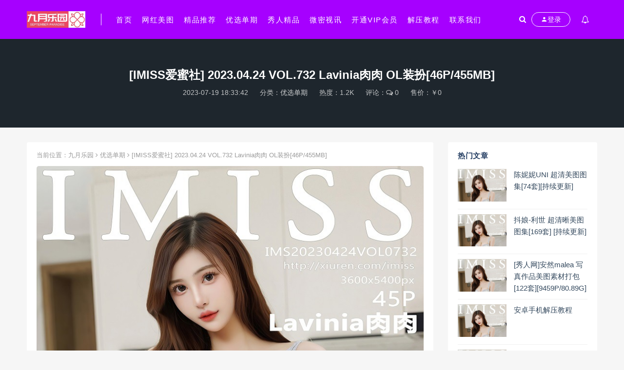

--- FILE ---
content_type: text/html; charset=utf-8
request_url: https://www.yjcyy.com/daqi/1463.html
body_size: 6635
content:

<!DOCTYPE html>
<html lang="zh-CN">
<head>
	<meta charset="UTF-8">
	<meta http-equiv="X-UA-Compatible" content="IE=edge">
	<meta name="viewport" content="width=device-width, initial-scale=1, minimum-scale=1, maximum-scale=1">
	<link href="https://www.yjcyy.com/favicon.ico" rel="icon">
    <title>[IMISS爱蜜社] 2023.04.24 VOL.732 Lavinia肉肉 OL装扮[46P/455MB]-九月乐园</title>
    <meta name="keywords" content="">
    <meta name="description" content="">
    <link rel="stylesheet" href="https://www.yjcyy.com/zb_users/theme/Nice/style/sweetalert2.min.css">
    <link rel="stylesheet" href="https://www.yjcyy.com/zb_users/theme/Nice/style/font-awesome.min.css">
    <link rel="stylesheet" href="https://www.yjcyy.com/zb_users/theme/Nice/style/external.css">
    <link rel="stylesheet" href="https://www.yjcyy.com/zb_users/theme/Nice/style/default.css?ver=3.5.2">
    <script src="https://www.yjcyy.com/zb_system/script/jquery-2.2.4.min.js"></script>
    <script src="https://www.yjcyy.com/zb_users/theme/Nice/script/sweetalert2.min.js"></script>
	<script src="https://www.yjcyy.com/zb_system/script/zblogphp.js"></script>
	<script src="https://www.yjcyy.com/zb_system/script/c_html_js_add.php"></script>
<script src="https://www.yjcyy.com/zb_system/script/md5.js"></script><style>.nice-color,a:hover{color:#a600ff}.site-header,.home-filter--content{background-color:#a600ff}.button,input[type="submit"],button[type="submit"],.navigation .nav-previous a,.navigation .nav-next a{background-color:#a600ff}.owl .owl-prev, .owl .owl-next,.term-bar{background-color:#a600ff}.entry-tipss{background:#a600ff}.on{color:#a600ff}.filter--content .filter-item a.on i{background:#a600ff95}.off-canvas .logo{background:#a600ff}</style></head>
<body class="zblog-608702 article single single-post postid-1463 sidebar-right pagination-infinite_button">
    <div class="zblog-20d1b5 site">
<header class="zblog-9ec55a site-header">
    <div class="zblog-747e82 container">
        <div class="zblog-c059c5 navbar">
            <div class="zblog-0cbbd5 logo-wrapper">
                <a href="https://www.yjcyy.com/">
                    <img class="zblog-b13ea2 logo regular tap-logo" src="https://www.yjcyy.com/zb_users/upload/2023/09/20230916011954169479839491806.jpg" data-dark="https://www.yjcyy.com/zb_users/upload/2023/09/20230916011954169479839491806.jpg" alt="九月乐园">
                </a>
            </div>
            <div class="zblog-2fe045 sep"></div>
            <nav class="zblog-dfd4f1 main-menu hidden-xs hidden-sm hidden-md">
                <ul id="menu-menu-1" class="zblog-ba3858 nav-list u-plain-list">
                    <li class="zblog-50136d navbar-item "><a href="https://www.yjcyy.com/" title="">首页</a></li><li class="zblog-50136d navbar-item "><a href="https://www.yjcyy.com/wanghong/" title="">网红美图</a></li><li class="zblog-50136d navbar-item "><a href="https://www.yjcyy.com/jingping/" title="">精品推荐</a></li><li class="zblog-50136d navbar-item "><a href="https://www.yjcyy.com/daqi/" title="">优选单期</a></li><li class="zblog-50136d navbar-item "><a href="https://www.yjcyy.com/xiurenwang/" title="秀人精品">秀人精品</a></li><li class="zblog-50136d navbar-item "><a href="https://www.yjcyy.com/weimishixun/" title="微密视讯">微密视讯</a></li><li class="zblog-50136d navbar-item "><a href="https://www.yjcyy.com/huiyuan.html" title="">开通VIP会员</a></li><li class="zblog-50136d navbar-item "><a href="https://www.yjcyy.com/jiaocheng.html" title="解压教程">解压教程</a></li><li class="zblog-50136d navbar-item "><a href="https://www.yjcyy.com/lianxi.html" title="">联系我们</a></li>                </ul>
            </nav>
            <div class="zblog-e16211 actions">
                <a href="javascript:;" class="zblog-ec7961 header-search-btn link" title="站内搜索" data-url="https://www.yjcyy.com/search.php"><span><i class="zblog-ea0284 fa fa-search"></i></span></a>
                <!-- user -->
                                <div class="zblog-c7475a login-btn navbar-button"><i class="zblog-3cde36 mdi mdi-account"></i> 登录</div>
                                <!-- user end -->
                                <div class="zblog-ab93ab note-open navbar-button"><i class="zblog-c395cb fa fa-bell-o"></i></div>
                                <div class="zblog-60e3da burger"></div>
            </div>
        </div>
    </div>
</header>
<div class="zblog-0a88bb header-gap"></div>        <div class="zblog-c219c2 site-content">
            <section class="zblog-59bbdd article-focusbox bgimg-fixed lazyload" data-bg="https://www.yjcyy.com/zb_users/upload/2023/07/202307191689763053143708.jpg">
                <div class="zblog-c6badf container">
                    <header class="zblog-22c0c0 article-header">
                        <h1 class="zblog-72fcf9 article-title">[IMISS爱蜜社] 2023.04.24 VOL.732 Lavinia肉肉 OL装扮[46P/455MB]</h1>
                        <div class="zblog-883245 article-meta"> <span class="zblog-cb7ca1 item">2023-07-19 18:33:42</span>
                            <span class="zblog-cb7ca1 item">分类：<a href="https://www.yjcyy.com/daqi/">优选单期</a></span>
                            <span class="zblog-cb7ca1 item">热度：1.2K</span>
                            <span class="zblog-cb7ca1 item">评论：<i class="zblog-3084cb fa fa-comments-o"></i> 0</span>
                            <span class="zblog-cb7ca1 item">售价：￥0</span>                                                    </div>
                    </header>
                </div>
            </section>
            <div class="zblog-c6badf container">
                <div class="zblog-c5ac4f row">
                    <div class="zblog-e2bb20 content-column col-lg-9">
                        <div class="zblog-016865 content-area">
                            <main class="zblog-60a95a site-main">
                                <article id="post-1463" class="zblog-be54bf article-content">
                                    <div class="zblog-d1d738 breadcrumbs">当前位置：<a href="https://www.yjcyy.com/">九月乐园</a> <i class="zblog-4f3777 fa fa-angle-right"></i> <a href="https://www.yjcyy.com/daqi/">优选单期</a> <i class="zblog-4f3777 fa fa-angle-right"></i> [IMISS爱蜜社] 2023.04.24 VOL.732 Lavinia肉肉 OL装扮[46P/455MB]</div>                                    <div class="zblog-9706d3 entry-wrapper">
                                                                                                                        <div class="zblog-41122a entry-content u-text-format u-clearfix">
                                                                                        <p><img src="https://www.yjcyy.com/zb_users/upload/2023/07/202307191689763053143708.jpg" title="[IMISS爱蜜社] 2023.04.24 VOL.732 Lavinia肉肉 OL装扮[46P/455MB] 第1张" alt="[IMISS爱蜜社] 2023.04.24 VOL.732 Lavinia肉肉 OL装扮[46P/455MB] 第1张" class="ue-image"></p>                                        </div>
                                        <div id="pay-single-box"></div>
                                                                                <div class="zblog-2c65be article-copyright"><br><span><a href="https://www.yjcyy.com/">九月乐园</a> &raquo; <a href="https://www.yjcyy.com/daqi/1463.html">[IMISS爱蜜社] 2023.04.24 VOL.732 Lavinia肉肉 OL装扮[46P/455MB]</a></span>
                                        </div>
                                                                                <div class="zblog-51f163 article-footer">
                                            <div class="zblog-0cbbcd author-box">
                                                <div class="zblog-34e5e3 author-image">
                                                                                                        <img alt='www_yjcyy_com' src='//dn-qiniu-avatar.qbox.me/avatar/b70a46f09148634901fa6e442fca8201.png?s=60&amp;d=mm&amp;r=G' class='avatar' height='140' width='140' />
                                                                                                    </div>
                                                <div class="zblog-c15ae9 author-info">
                                                    <h4 class="zblog-286659 author-name"><a href="https://www.yjcyy.com/author/1/">www_yjcyy_com</a></h4>
                                                </div>
                                            </div>
                                            <div class="zblog-e05efa xshare">
                                                <span class="zblog-f3c115 xshare-title">分享到：</span>
                                                <a href="http://connect.qq.com/widget/shareqq/index.html?url=https://www.yjcyy.com/daqi/1463.html&title=[IMISS爱蜜社] 2023.04.24 VOL.732 Lavinia肉肉 OL装扮[46P/455MB]" target="_blank" class="zblog-ab0799 share-qq"><i class="zblog-5443d5 fa fa-qq"></i></a>
                                                <a href="http://service.weibo.com/share/share.php?url=https://www.yjcyy.com/daqi/1463.html&title=[IMISS爱蜜社] 2023.04.24 VOL.732 Lavinia肉肉 OL装扮[46P/455MB]&appkey=&pic=&searchPic=true" target="_blank" class="zblog-7e84da share-weibo"><i class="zblog-ba0d38 fa fa-weibo"></i></a>
                                                                                            </div>
                                        </div>
                                    </div>
                                </article>
                                                                <div class="zblog-e4967c entry-navigation">
                                    <nav class="zblog-40dd8a article-nav">
                                        <span class="zblog-5d367f article-nav-prev">上一篇<br><a href="https://www.yjcyy.com/daqi/1462.html" rel="prev">王胖胖u 独角兽睡衣 [11P-124MB]</a></span>                                        <span class="zblog-6e7e2e article-nav-next">下一篇<br><a href="https://www.yjcyy.com/daqi/1464.html" rel="next">[IMISS爱蜜社] 2023.04.18 VOL.731 LindaLinda 白色短款服[42P/418MB]</a></span>                                    </nav>
                                </div>
                                                                                                
                            </main>
                        </div>
                    </div>
                                        
<div class="zblog-a12976 sidebar-column col-lg-3">
    <aside class="zblog-973e15 widget-area">
                        <!--热门文章-->
        <div id="hotposts" class="zblog-9b18a4 widget cao-widget-posts">
            <h5 class="zblog-cbf622 widget-title">热门文章</h5>            <div class="zblog-2ccf21 posts">
                                    
<div class="zblog-141df8 left">
    <div class="zblog-64dd51 entry-media">
        <div class="zblog-770a64 placeholder" style="padding-bottom: 66.666666666667%;">
            <a href="https://www.yjcyy.com/jingping/1293.html" target="_blank">
                                <img src="https://www.yjcyy.com/zb_users/NiceThumb/06109aff0bd065d9f4d1ffb2c095af9b.png" alt="[IMISS爱蜜社] 2023.04.24 VOL.732 Lavinia肉肉 OL装扮[46P/455MB]">  
                            </a>
        </div>
    </div>
    <a href="https://www.yjcyy.com/jingping/1293.html" rel="bookmark">陈妮妮UNI 超清美图图集[74套][持续更新]</a>
</div>                                    
<div class="zblog-141df8 left">
    <div class="zblog-64dd51 entry-media">
        <div class="zblog-770a64 placeholder" style="padding-bottom: 66.666666666667%;">
            <a href="https://www.yjcyy.com/jingping/121.html" target="_blank">
                                <img src="https://www.yjcyy.com/zb_users/NiceThumb/06109aff0bd065d9f4d1ffb2c095af9b.png" alt="[IMISS爱蜜社] 2023.04.24 VOL.732 Lavinia肉肉 OL装扮[46P/455MB]">  
                            </a>
        </div>
    </div>
    <a href="https://www.yjcyy.com/jingping/121.html" rel="bookmark">抖娘-利世 超清晰美图图集[169套] [持续更新]</a>
</div>                                    
<div class="zblog-141df8 left">
    <div class="zblog-64dd51 entry-media">
        <div class="zblog-770a64 placeholder" style="padding-bottom: 66.666666666667%;">
            <a href="https://www.yjcyy.com/jingping/2152.html" target="_blank">
                                <img src="https://www.yjcyy.com/zb_users/NiceThumb/06109aff0bd065d9f4d1ffb2c095af9b.png" alt="[IMISS爱蜜社] 2023.04.24 VOL.732 Lavinia肉肉 OL装扮[46P/455MB]">  
                            </a>
        </div>
    </div>
    <a href="https://www.yjcyy.com/jingping/2152.html" rel="bookmark">[秀人网]安然malea 写真作品美图素材打包[122套][9459P/80.89G]</a>
</div>                                    
<div class="zblog-141df8 left">
    <div class="zblog-64dd51 entry-media">
        <div class="zblog-770a64 placeholder" style="padding-bottom: 66.666666666667%;">
            <a href="https://www.yjcyy.com/wanghong/3416.html" target="_blank">
                                <img src="https://www.yjcyy.com/zb_users/NiceThumb/06109aff0bd065d9f4d1ffb2c095af9b.png" alt="[IMISS爱蜜社] 2023.04.24 VOL.732 Lavinia肉肉 OL装扮[46P/455MB]">  
                            </a>
        </div>
    </div>
    <a href="https://www.yjcyy.com/wanghong/3416.html" rel="bookmark">安卓手机解压教程</a>
</div>                                    
<div class="zblog-141df8 left">
    <div class="zblog-64dd51 entry-media">
        <div class="zblog-770a64 placeholder" style="padding-bottom: 66.666666666667%;">
            <a href="https://www.yjcyy.com/wanghong/3415.html" target="_blank">
                                <img src="https://www.yjcyy.com/zb_users/NiceThumb/06109aff0bd065d9f4d1ffb2c095af9b.png" alt="[IMISS爱蜜社] 2023.04.24 VOL.732 Lavinia肉肉 OL装扮[46P/455MB]">  
                            </a>
        </div>
    </div>
    <a href="https://www.yjcyy.com/wanghong/3415.html" rel="bookmark">苹果手机解压教程</a>
</div>                                    
<div class="zblog-141df8 left">
    <div class="zblog-64dd51 entry-media">
        <div class="zblog-770a64 placeholder" style="padding-bottom: 66.666666666667%;">
            <a href="https://www.yjcyy.com/wanghong/3417.html" target="_blank">
                                <img src="https://www.yjcyy.com/zb_users/NiceThumb/06109aff0bd065d9f4d1ffb2c095af9b.png" alt="[IMISS爱蜜社] 2023.04.24 VOL.732 Lavinia肉肉 OL装扮[46P/455MB]">  
                            </a>
        </div>
    </div>
    <a href="https://www.yjcyy.com/wanghong/3417.html" rel="bookmark">电脑端解压教程</a>
</div>                                    
<div class="zblog-141df8 left">
    <div class="zblog-64dd51 entry-media">
        <div class="zblog-770a64 placeholder" style="padding-bottom: 66.666666666667%;">
            <a href="https://www.yjcyy.com/jingping/100.html" target="_blank">
                                <img src="https://www.yjcyy.com/zb_users/NiceThumb/06109aff0bd065d9f4d1ffb2c095af9b.png" alt="[IMISS爱蜜社] 2023.04.24 VOL.732 Lavinia肉肉 OL装扮[46P/455MB]">  
                            </a>
        </div>
    </div>
    <a href="https://www.yjcyy.com/jingping/100.html" rel="bookmark">桜井宁宁（失眠小宁） 超清晰美图图集[134套][持续更新]</a>
</div>                                    
<div class="zblog-141df8 left">
    <div class="zblog-64dd51 entry-media">
        <div class="zblog-770a64 placeholder" style="padding-bottom: 66.666666666667%;">
            <a href="https://www.yjcyy.com/jingping/1042.html" target="_blank">
                                <img src="https://www.yjcyy.com/zb_users/NiceThumb/06109aff0bd065d9f4d1ffb2c095af9b.png" alt="[IMISS爱蜜社] 2023.04.24 VOL.732 Lavinia肉肉 OL装扮[46P/455MB]">  
                            </a>
        </div>
    </div>
    <a href="https://www.yjcyy.com/jingping/1042.html" rel="bookmark">咬一口兔娘 超清美图图集[75套][持续更新]</a>
</div>                                    
<div class="zblog-141df8 left">
    <div class="zblog-64dd51 entry-media">
        <div class="zblog-770a64 placeholder" style="padding-bottom: 66.666666666667%;">
            <a href="https://www.yjcyy.com/jingping/101.html" target="_blank">
                                <img src="https://www.yjcyy.com/zb_users/NiceThumb/06109aff0bd065d9f4d1ffb2c095af9b.png" alt="[IMISS爱蜜社] 2023.04.24 VOL.732 Lavinia肉肉 OL装扮[46P/455MB]">  
                            </a>
        </div>
    </div>
    <a href="https://www.yjcyy.com/jingping/101.html" rel="bookmark">过期米线线喵 超清美图图集[164套][持续更新]</a>
</div>                                    
<div class="zblog-141df8 left">
    <div class="zblog-64dd51 entry-media">
        <div class="zblog-770a64 placeholder" style="padding-bottom: 66.666666666667%;">
            <a href="https://www.yjcyy.com/jingping/96.html" target="_blank">
                                <img src="https://www.yjcyy.com/zb_users/NiceThumb/06109aff0bd065d9f4d1ffb2c095af9b.png" alt="[IMISS爱蜜社] 2023.04.24 VOL.732 Lavinia肉肉 OL装扮[46P/455MB]">  
                            </a>
        </div>
    </div>
    <a href="https://www.yjcyy.com/jingping/96.html" rel="bookmark">蠢沫沫 超清晰美图图集[358套] [持续更新]</a>
</div>                            </div>
        </div>
                                                                    <div id="cao_widget_pay-2" class="zblog-11951b widget widget-pay">
                    <div class="zblog-d04145 pay--content">
                                                <div class="zblog-2b51be pay-box">
                                                                                                                                            <button type="button" class="zblog-fc498d login-btn btn btn--primary btn--block"><i class="zblog-196b33 fa fa-shopping-bag"></i> 登录购买</button>
                                                                                                            </div>
                    </div>
                                                                                                </div>
                                                </aside>
</div>                                    </div>
            </div>
        </div>
        <!-- end sitecoent -->
                <footer class="zblog-f19bd9 site-footer">
            <div class="zblog-c6badf container">
                <div class="zblog-984a16 footer-widget">
                    <div class="zblog-c5ac4f row">
                        <div class="zblog-f53f15 col-xs-12 col-sm-6 col-md-3 widget--about">
                            <div class="zblog-811eec widget--content">
                                <div class="zblog-f68dbe footer--logo mb-20">
                                    <img class="zblog-f4f0e2 tap-logo" src="https://www.yjcyy.com/zb_users/upload/2022/08/20220802205204165944472423752.jpg" alt="九月乐园">
                                </div>
                                <p class="zblog-6246da mb-10"></p>
                            </div>
                        </div>
                        <!-- .col-md-2 end -->
                        <div class="zblog-08bafe col-xs-12 col-sm-3 col-md-2 col-md-offset-1 widget--links">
                            <div class="zblog-a49e41 widget--title">
                                 <h5>本站导航</h5>
                            </div>
                            <div class="zblog-811eec widget--content">
                                <ul class="zblog-596131 list-unstyled mb-0">
                                    <li><a href='https://www.yjcyy.com/lianxi.html' rel="nofollow">联系我们</a></li>
<li><a href='https://www.yjcyy.com/jiaocheng.html' rel="nofollow">解压教程</a></li>                                </ul>
                            </div>
                        </div>
                        <!-- .col-md-2 end -->
                        <div class="zblog-a46c5f col-xs-12 col-sm-3 col-md-2 widget--links">
                            <div class="zblog-a49e41 widget--title">
                                 <h5>更多介绍</h5>
                            </div>
                            <div class="zblog-811eec widget--content">
                                <ul class="zblog-596131 list-unstyled mb-0">
                                    <li><a href='https://www.yjcyy.com/sitemap.html'>网站地图</a></li>
                                </ul>
                            </div>
                        </div>
                        <!-- .col-md-2 end -->
                        <div class="zblog-a5f88a col-xs-12 col-sm-12 col-md-4 widget--newsletter">
                            <div class="zblog-a49e41 widget--title">
                                 <h5>快速搜索</h5>
                            </div>
                            <div class="zblog-811eec widget--content">
                                <form class="zblog-e540b9 newsletter--form mb-30" action="https://www.yjcyy.com/search.php" method="get">
                                    <input type="text" class="zblog-e59c38 form-control" name="q" placeholder="关键词">
                                    <button type="submit"><i class="zblog-025648 fa fa-arrow-right"></i></button>
                                </form>
                                <h6></h6>
                            </div>
                        </div>
                    </div>
                </div>
            </div>
                        <div class="zblog-62ca4b site-info"><script>var _hmt = _hmt || [];(function() {  var hm = document.createElement("script");  hm.src = "https://hm.baidu.com/hm.js?ecf74dbfb72e5dc1d19e56f694fb6f24";  var s = document.getElementsByTagName("script")[0];   s.parentNode.insertBefore(hm, s);})();</script><a rel="nofollow" href="http://beian.miit.gov.cn/" target="_blank">赣ICP备2024041044号-1</a><p class="zblog-5786f1 byzblog">Powered By <a href="https://www.zblogcn.com/" title="Z-BlogPHP 1.7.2 Build 173050" target="_blank" rel="noopener norefferrer">Z-BlogPHP 1.7.2</a></p></div>
        </footer>
        <div class="zblog-ff5a18 rollbar">
                        <div class="zblog-ac2c0a rollbar-item note-open"><i class="zblog-c395cb fa fa-bell-o"></i></div>
                        <div class="zblog-f722a9 rollbar-item" etap="to_top"><i class="zblog-c0ac81 fa fa-angle-up"></i></div>
        </div>
        <div class="zblog-eaaf6a dimmer"></div>
                
<script type="text/html" id="popup-signup" class="zblog-51b04d popup-signup fade">
    <div class="zblog-6b7450 register-login-modal" role="document">
        <div class="zblog-e8ebe5 modal-content">
            <div class="zblog-dd0338 modal-body">
                <!-- Nav tabs -->
                <ul class="zblog-4ce008 nav nav-tabs">
                    <li class="zblog-bd40db active"><a href="#login" data-toggle="login">登录</a></li>
                    <li class="zblog-f336b5"><a href="#signup" data-toggle="signup">注册</a></li>
                    <li class="zblog-f336b5"><a href="#autologin" data-toggle="autologin">自动登录</a></li>
                </ul>
                <!-- Tab panes -->
                <div class="zblog-2d7c0e tab-content">
                    <div class="zblog-bc6ea5 tab-pane fade in active" id="login">
                                                <div class="zblog-d4cf6b signup-form-container text-center">
                            <form class="zblog-6dbc49 mb-0 go-login">
                                <div class="zblog-cc44a9 form-group">
                                    <input type="text" class="zblog-86ced6 form-control" name="username" required="" placeholder="*用户名或邮箱">
                                </div>
                                <div class="zblog-cc44a9 form-group">
                                    <input type="password" class="zblog-602ea7 form-control" name="password" required="" placeholder="*密码">
                                </div>
                                                                <div class="zblog-7b07fa form-group verify-code">
                                    <input type="text" class="zblog-07a3ba form-control" name="verify" required="" placeholder="*验证码">
                                    <img src="https://www.yjcyy.com/zb_system/script/c_validcode.php?id=login" onclick="javascript:this.src+='&tm='+Math.random();">
                                </div>
                                                                <div class="zblog-a3eb25 form-group savedate">
                                    <label><input type="checkbox" class="zblog-10b022 form-control" name="savedate" value="365">保持登录</label>
                                </div>
                                <button type="submit" class="zblog-379952 btn btn--primary btn--block"><i class="zblog-c7d776 fa fa-bullseye"></i> 安全登录</button>
                                 <a class="zblog-f29f48 forget-password go-getpw" href="javascript:(function(){$('[data-toggle=autologin]').click()})()">忘记密码?</a> 
                            </form>
                            <!-- form end -->
                        </div>
                        <!-- .signup-form end -->
                    </div>
                    <div class="zblog-d0e6cf tab-pane fade in" id="signup">
                                                <form class="zblog-383a6b mb-0 go-register" method="post">
                            <div class="zblog-cc44a9 form-group">
                                <input type="text" class="zblog-dace21 form-control" name="Name" required="" placeholder="输入英文用户名">
                            </div>
                            <!-- .form-group end -->
                            <div class="zblog-cc44a9 form-group">
                                <input type="email" class="zblog-ac82bc form-control" name="Email" required="" placeholder="绑定邮箱">
                            </div>
                            <!-- .form-group end -->
                            <div class="zblog-cc44a9 form-group">
                                <input type="password" class="zblog-6a321d form-control" name="Password" required="" placeholder="密码最小长度为8">
                            </div>
                            <div class="zblog-cc44a9 form-group">
                                <input type="password" class="zblog-4ce8f8 form-control" name="PasswordRe" required="" placeholder="再次输入密码">
                            </div>
                                                        <div class="zblog-7b07fa form-group verify-code">
                                <input type="text" class="zblog-07a3ba form-control" name="verify" required="" placeholder="*验证码">
                                <img src="https://www.yjcyy.com/zb_system/script/c_validcode.php?id=register" onclick="javascript:this.src+='&tm='+Math.random();">
                            </div>
                                                        <!--<div class="zblog-cc44a9 form-group">-->
                            <!--    <div class="zblog-4c39a9 input-group">-->
                            <!--        <input type="text" class="zblog-d812f4 form-control" name="captcha" required="" placeholder="邮箱验证码">-->
                            <!--        <span class="zblog-34a8c4 input-group-btn">-->
                            <!--            <button class="zblog-b2f4f1 go-captcha_email btn btn--secondary" type="button">发送验证码</button>-->
                            <!--        </span>-->
                            <!--    </div>-->
                            <!--</div>-->
                            <button type="submit" class="zblog-379952 btn btn--primary btn--block"><i class="zblog-c7d776 fa fa-bullseye"></i> 立即注册</button>
                        </form>
                        <!-- form end -->
                    </div>
                    <div class="zblog-f0a45f tab-pane fade in" id="autologin">
                        <form class="zblog-1be348 mb-0 go-autologin" method="post">
                            <div class="zblog-cc44a9 form-group">
                                <input type="text" class="zblog-86ced6 form-control" name="username" required="" placeholder="*用户名或邮箱">
                            </div>
                                                        <div class="zblog-7b07fa form-group verify-code">
                                <input type="text" class="zblog-07a3ba form-control" name="verify" required="" placeholder="*验证码">
                                <img src="https://www.yjcyy.com/zb_system/script/c_validcode.php?id=forgetpassword" onclick="javascript:this.src+='&tm='+Math.random();">
                            </div>
                                                        <button type="submit" class="zblog-379952 btn btn--primary btn--block">提交</button>
                        </form>
                        <!-- form end -->
                    </div>
                </div>
            </div>
            <!-- /.modal-content -->
        </div>
        <!-- /.modal-dialog -->
    </div>
    <!-- /.modal -->
</script>                        <div class="zblog-f72153 off-canvas">
            <div class="zblog-b1ee67 canvas-close"><i class="zblog-4e8feb mdi mdi-close"></i>
            </div>
            <div class="zblog-0cbbd5 logo-wrapper">
                <a href="https://www.yjcyy.com/">
                    <img class="zblog-5cfb0d logo regular" src="https://www.yjcyy.com/zb_users/upload/2023/09/20230916011954169479839491806.jpg" alt="九月乐园">
                </a>
            </div>
            <div class="zblog-57ae70 mobile-menu hidden-lg hidden-xl"></div>
            <aside class="zblog-973e15 widget-area"></aside>
        </div>
        <script type='text/javascript' src='https://www.yjcyy.com/zb_users/theme/Nice/script/plugins.js?ver=3.5.2'></script>
        <script type='text/javascript' src='https://www.yjcyy.com/zb_users/theme/Nice/script/app.js?ver=3.5.2'></script>
    <script>
	(function(){
		var bp = document.createElement('script');
		var curProtocol = window.location.protocol.split(':')[0];
		if (curProtocol === 'https'){
	   bp.src = 'https://zz.bdstatic.com/linksubmit/push.js';
	  }
	  else{
	  bp.src = 'http://push.zhanzhang.baidu.com/push.js';
	  }
		var s = document.getElementsByTagName("script")[0];
		s.parentNode.insertBefore(bp, s);
	})();
	</script>
</body>
</html><!--152.57 ms , 9 queries , 5148kb memory , 0 error-->